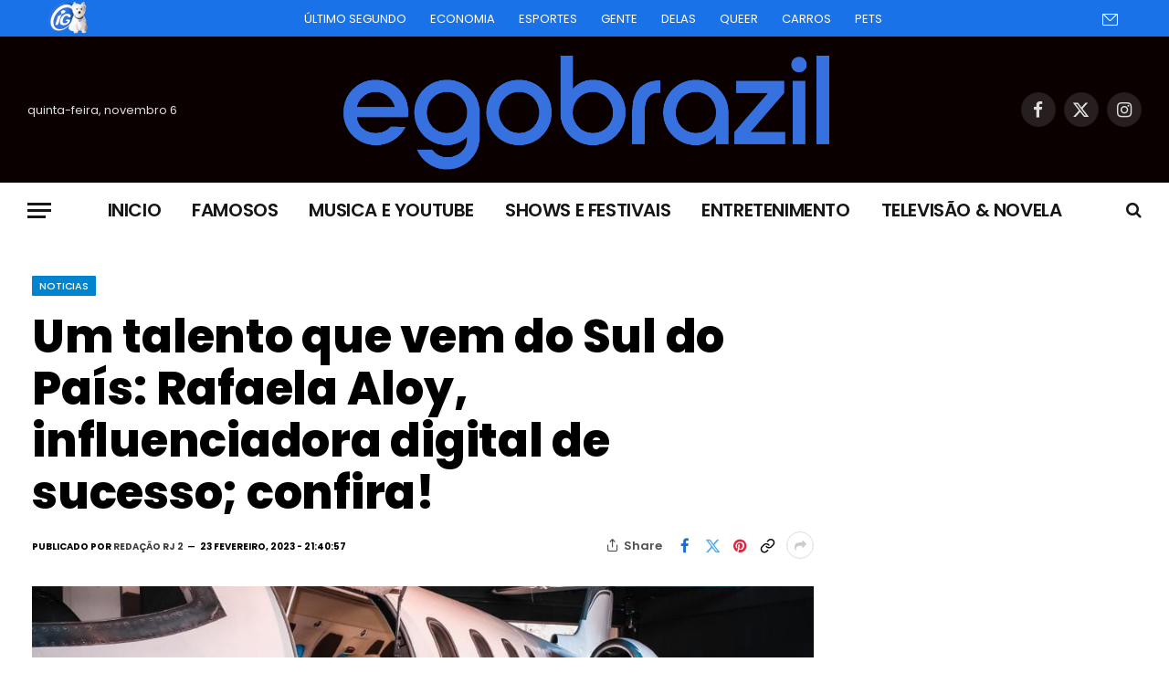

--- FILE ---
content_type: text/html; charset=utf-8
request_url: https://www.google.com/recaptcha/api2/aframe
body_size: 269
content:
<!DOCTYPE HTML><html><head><meta http-equiv="content-type" content="text/html; charset=UTF-8"></head><body><script nonce="w_dD0rWcvtK2--IBOZAlFQ">/** Anti-fraud and anti-abuse applications only. See google.com/recaptcha */ try{var clients={'sodar':'https://pagead2.googlesyndication.com/pagead/sodar?'};window.addEventListener("message",function(a){try{if(a.source===window.parent){var b=JSON.parse(a.data);var c=clients[b['id']];if(c){var d=document.createElement('img');d.src=c+b['params']+'&rc='+(localStorage.getItem("rc::a")?sessionStorage.getItem("rc::b"):"");window.document.body.appendChild(d);sessionStorage.setItem("rc::e",parseInt(sessionStorage.getItem("rc::e")||0)+1);localStorage.setItem("rc::h",'1762448227198');}}}catch(b){}});window.parent.postMessage("_grecaptcha_ready", "*");}catch(b){}</script></body></html>

--- FILE ---
content_type: application/javascript
request_url: https://cdn.cloud.adseleto.com/as_egobrazil.js
body_size: 94
content:
import AdseletoWrapper from"https://cdn.cloud.adseleto.com/adseleto-wrapper.min.js";window.wrapper=new AdseletoWrapper({config:{gam_id:"23314931396",domain_id:"as_egobrazil",refresh:{max_times:10,interval:30},ad_insert:{automatic_insertion:[{ref:".post-content",position:"content",device:["desk","mob"],after_paragraph:2,ignore_tags_near:!0,exclude_from:["/category/*","/expediente/","/grupo-ego/","/"]}],insert_before:[],insert_after:[{ref:".post-meta-left",position:"top",device:["mob","desk"],exclude_from:["/category/*","/expediente/","/grupo-ego/","/"]},{ref:".smart-head-bot",position:"top",device:["mob","desk"],include_in:["/"]}],interstitial:{device:["desk","mob"]},anchor:[{anchor_position:"bottom",device:["desk","mob"],exclude_from:["/expediente/","/grupo-ego/"]}]}},plugins:{"auto-custom-targets":!0},hub:!0});